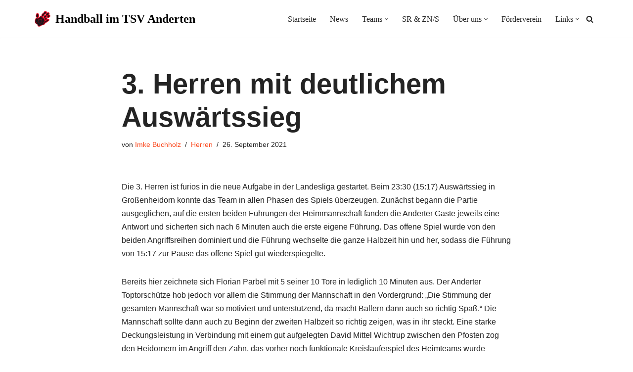

--- FILE ---
content_type: text/html; charset=UTF-8
request_url: https://www.handball-in-anderten.de/3-herren-mit-deutlichem-auswaertssieg/
body_size: 80503
content:
<!DOCTYPE html>
<html lang="de">

<head>
	
	<meta charset="UTF-8">
	<meta name="viewport" content="width=device-width, initial-scale=1, minimum-scale=1">
	<link rel="profile" href="http://gmpg.org/xfn/11">
		<title>3. Herren mit deutlichem Auswärtssieg &#8211; Handball im TSV Anderten</title>
<meta name='robots' content='max-image-preview:large' />
<link rel="alternate" type="application/rss+xml" title="Handball im TSV Anderten &raquo; Feed" href="https://www.handball-in-anderten.de/feed/" />
<link rel="alternate" type="application/rss+xml" title="Handball im TSV Anderten &raquo; Kommentar-Feed" href="https://www.handball-in-anderten.de/comments/feed/" />
<link rel="alternate" title="oEmbed (JSON)" type="application/json+oembed" href="https://www.handball-in-anderten.de/wp-json/oembed/1.0/embed?url=https%3A%2F%2Fwww.handball-in-anderten.de%2F3-herren-mit-deutlichem-auswaertssieg%2F" />
<link rel="alternate" title="oEmbed (XML)" type="text/xml+oembed" href="https://www.handball-in-anderten.de/wp-json/oembed/1.0/embed?url=https%3A%2F%2Fwww.handball-in-anderten.de%2F3-herren-mit-deutlichem-auswaertssieg%2F&#038;format=xml" />
<style id='wp-img-auto-sizes-contain-inline-css'>
img:is([sizes=auto i],[sizes^="auto," i]){contain-intrinsic-size:3000px 1500px}
/*# sourceURL=wp-img-auto-sizes-contain-inline-css */
</style>
<style id='wp-emoji-styles-inline-css'>

	img.wp-smiley, img.emoji {
		display: inline !important;
		border: none !important;
		box-shadow: none !important;
		height: 1em !important;
		width: 1em !important;
		margin: 0 0.07em !important;
		vertical-align: -0.1em !important;
		background: none !important;
		padding: 0 !important;
	}
/*# sourceURL=wp-emoji-styles-inline-css */
</style>
<link rel='stylesheet' id='wp-block-library-css' href='https://www.handball-in-anderten.de/wp-includes/css/dist/block-library/style.min.css?ver=6.9' media='all' />
<style id='classic-theme-styles-inline-css'>
/*! This file is auto-generated */
.wp-block-button__link{color:#fff;background-color:#32373c;border-radius:9999px;box-shadow:none;text-decoration:none;padding:calc(.667em + 2px) calc(1.333em + 2px);font-size:1.125em}.wp-block-file__button{background:#32373c;color:#fff;text-decoration:none}
/*# sourceURL=/wp-includes/css/classic-themes.min.css */
</style>
<style id='global-styles-inline-css'>
:root{--wp--preset--aspect-ratio--square: 1;--wp--preset--aspect-ratio--4-3: 4/3;--wp--preset--aspect-ratio--3-4: 3/4;--wp--preset--aspect-ratio--3-2: 3/2;--wp--preset--aspect-ratio--2-3: 2/3;--wp--preset--aspect-ratio--16-9: 16/9;--wp--preset--aspect-ratio--9-16: 9/16;--wp--preset--color--black: #000000;--wp--preset--color--cyan-bluish-gray: #abb8c3;--wp--preset--color--white: #ffffff;--wp--preset--color--pale-pink: #f78da7;--wp--preset--color--vivid-red: #cf2e2e;--wp--preset--color--luminous-vivid-orange: #ff6900;--wp--preset--color--luminous-vivid-amber: #fcb900;--wp--preset--color--light-green-cyan: #7bdcb5;--wp--preset--color--vivid-green-cyan: #00d084;--wp--preset--color--pale-cyan-blue: #8ed1fc;--wp--preset--color--vivid-cyan-blue: #0693e3;--wp--preset--color--vivid-purple: #9b51e0;--wp--preset--color--neve-link-color: var(--nv-primary-accent);--wp--preset--color--neve-link-hover-color: var(--nv-secondary-accent);--wp--preset--color--nv-site-bg: var(--nv-site-bg);--wp--preset--color--nv-light-bg: var(--nv-light-bg);--wp--preset--color--nv-dark-bg: var(--nv-dark-bg);--wp--preset--color--neve-text-color: var(--nv-text-color);--wp--preset--color--nv-text-dark-bg: var(--nv-text-dark-bg);--wp--preset--color--nv-c-1: var(--nv-c-1);--wp--preset--color--nv-c-2: var(--nv-c-2);--wp--preset--gradient--vivid-cyan-blue-to-vivid-purple: linear-gradient(135deg,rgb(6,147,227) 0%,rgb(155,81,224) 100%);--wp--preset--gradient--light-green-cyan-to-vivid-green-cyan: linear-gradient(135deg,rgb(122,220,180) 0%,rgb(0,208,130) 100%);--wp--preset--gradient--luminous-vivid-amber-to-luminous-vivid-orange: linear-gradient(135deg,rgb(252,185,0) 0%,rgb(255,105,0) 100%);--wp--preset--gradient--luminous-vivid-orange-to-vivid-red: linear-gradient(135deg,rgb(255,105,0) 0%,rgb(207,46,46) 100%);--wp--preset--gradient--very-light-gray-to-cyan-bluish-gray: linear-gradient(135deg,rgb(238,238,238) 0%,rgb(169,184,195) 100%);--wp--preset--gradient--cool-to-warm-spectrum: linear-gradient(135deg,rgb(74,234,220) 0%,rgb(151,120,209) 20%,rgb(207,42,186) 40%,rgb(238,44,130) 60%,rgb(251,105,98) 80%,rgb(254,248,76) 100%);--wp--preset--gradient--blush-light-purple: linear-gradient(135deg,rgb(255,206,236) 0%,rgb(152,150,240) 100%);--wp--preset--gradient--blush-bordeaux: linear-gradient(135deg,rgb(254,205,165) 0%,rgb(254,45,45) 50%,rgb(107,0,62) 100%);--wp--preset--gradient--luminous-dusk: linear-gradient(135deg,rgb(255,203,112) 0%,rgb(199,81,192) 50%,rgb(65,88,208) 100%);--wp--preset--gradient--pale-ocean: linear-gradient(135deg,rgb(255,245,203) 0%,rgb(182,227,212) 50%,rgb(51,167,181) 100%);--wp--preset--gradient--electric-grass: linear-gradient(135deg,rgb(202,248,128) 0%,rgb(113,206,126) 100%);--wp--preset--gradient--midnight: linear-gradient(135deg,rgb(2,3,129) 0%,rgb(40,116,252) 100%);--wp--preset--font-size--small: 13px;--wp--preset--font-size--medium: 20px;--wp--preset--font-size--large: 36px;--wp--preset--font-size--x-large: 42px;--wp--preset--spacing--20: 0.44rem;--wp--preset--spacing--30: 0.67rem;--wp--preset--spacing--40: 1rem;--wp--preset--spacing--50: 1.5rem;--wp--preset--spacing--60: 2.25rem;--wp--preset--spacing--70: 3.38rem;--wp--preset--spacing--80: 5.06rem;--wp--preset--shadow--natural: 6px 6px 9px rgba(0, 0, 0, 0.2);--wp--preset--shadow--deep: 12px 12px 50px rgba(0, 0, 0, 0.4);--wp--preset--shadow--sharp: 6px 6px 0px rgba(0, 0, 0, 0.2);--wp--preset--shadow--outlined: 6px 6px 0px -3px rgb(255, 255, 255), 6px 6px rgb(0, 0, 0);--wp--preset--shadow--crisp: 6px 6px 0px rgb(0, 0, 0);}:where(.is-layout-flex){gap: 0.5em;}:where(.is-layout-grid){gap: 0.5em;}body .is-layout-flex{display: flex;}.is-layout-flex{flex-wrap: wrap;align-items: center;}.is-layout-flex > :is(*, div){margin: 0;}body .is-layout-grid{display: grid;}.is-layout-grid > :is(*, div){margin: 0;}:where(.wp-block-columns.is-layout-flex){gap: 2em;}:where(.wp-block-columns.is-layout-grid){gap: 2em;}:where(.wp-block-post-template.is-layout-flex){gap: 1.25em;}:where(.wp-block-post-template.is-layout-grid){gap: 1.25em;}.has-black-color{color: var(--wp--preset--color--black) !important;}.has-cyan-bluish-gray-color{color: var(--wp--preset--color--cyan-bluish-gray) !important;}.has-white-color{color: var(--wp--preset--color--white) !important;}.has-pale-pink-color{color: var(--wp--preset--color--pale-pink) !important;}.has-vivid-red-color{color: var(--wp--preset--color--vivid-red) !important;}.has-luminous-vivid-orange-color{color: var(--wp--preset--color--luminous-vivid-orange) !important;}.has-luminous-vivid-amber-color{color: var(--wp--preset--color--luminous-vivid-amber) !important;}.has-light-green-cyan-color{color: var(--wp--preset--color--light-green-cyan) !important;}.has-vivid-green-cyan-color{color: var(--wp--preset--color--vivid-green-cyan) !important;}.has-pale-cyan-blue-color{color: var(--wp--preset--color--pale-cyan-blue) !important;}.has-vivid-cyan-blue-color{color: var(--wp--preset--color--vivid-cyan-blue) !important;}.has-vivid-purple-color{color: var(--wp--preset--color--vivid-purple) !important;}.has-neve-link-color-color{color: var(--wp--preset--color--neve-link-color) !important;}.has-neve-link-hover-color-color{color: var(--wp--preset--color--neve-link-hover-color) !important;}.has-nv-site-bg-color{color: var(--wp--preset--color--nv-site-bg) !important;}.has-nv-light-bg-color{color: var(--wp--preset--color--nv-light-bg) !important;}.has-nv-dark-bg-color{color: var(--wp--preset--color--nv-dark-bg) !important;}.has-neve-text-color-color{color: var(--wp--preset--color--neve-text-color) !important;}.has-nv-text-dark-bg-color{color: var(--wp--preset--color--nv-text-dark-bg) !important;}.has-nv-c-1-color{color: var(--wp--preset--color--nv-c-1) !important;}.has-nv-c-2-color{color: var(--wp--preset--color--nv-c-2) !important;}.has-black-background-color{background-color: var(--wp--preset--color--black) !important;}.has-cyan-bluish-gray-background-color{background-color: var(--wp--preset--color--cyan-bluish-gray) !important;}.has-white-background-color{background-color: var(--wp--preset--color--white) !important;}.has-pale-pink-background-color{background-color: var(--wp--preset--color--pale-pink) !important;}.has-vivid-red-background-color{background-color: var(--wp--preset--color--vivid-red) !important;}.has-luminous-vivid-orange-background-color{background-color: var(--wp--preset--color--luminous-vivid-orange) !important;}.has-luminous-vivid-amber-background-color{background-color: var(--wp--preset--color--luminous-vivid-amber) !important;}.has-light-green-cyan-background-color{background-color: var(--wp--preset--color--light-green-cyan) !important;}.has-vivid-green-cyan-background-color{background-color: var(--wp--preset--color--vivid-green-cyan) !important;}.has-pale-cyan-blue-background-color{background-color: var(--wp--preset--color--pale-cyan-blue) !important;}.has-vivid-cyan-blue-background-color{background-color: var(--wp--preset--color--vivid-cyan-blue) !important;}.has-vivid-purple-background-color{background-color: var(--wp--preset--color--vivid-purple) !important;}.has-neve-link-color-background-color{background-color: var(--wp--preset--color--neve-link-color) !important;}.has-neve-link-hover-color-background-color{background-color: var(--wp--preset--color--neve-link-hover-color) !important;}.has-nv-site-bg-background-color{background-color: var(--wp--preset--color--nv-site-bg) !important;}.has-nv-light-bg-background-color{background-color: var(--wp--preset--color--nv-light-bg) !important;}.has-nv-dark-bg-background-color{background-color: var(--wp--preset--color--nv-dark-bg) !important;}.has-neve-text-color-background-color{background-color: var(--wp--preset--color--neve-text-color) !important;}.has-nv-text-dark-bg-background-color{background-color: var(--wp--preset--color--nv-text-dark-bg) !important;}.has-nv-c-1-background-color{background-color: var(--wp--preset--color--nv-c-1) !important;}.has-nv-c-2-background-color{background-color: var(--wp--preset--color--nv-c-2) !important;}.has-black-border-color{border-color: var(--wp--preset--color--black) !important;}.has-cyan-bluish-gray-border-color{border-color: var(--wp--preset--color--cyan-bluish-gray) !important;}.has-white-border-color{border-color: var(--wp--preset--color--white) !important;}.has-pale-pink-border-color{border-color: var(--wp--preset--color--pale-pink) !important;}.has-vivid-red-border-color{border-color: var(--wp--preset--color--vivid-red) !important;}.has-luminous-vivid-orange-border-color{border-color: var(--wp--preset--color--luminous-vivid-orange) !important;}.has-luminous-vivid-amber-border-color{border-color: var(--wp--preset--color--luminous-vivid-amber) !important;}.has-light-green-cyan-border-color{border-color: var(--wp--preset--color--light-green-cyan) !important;}.has-vivid-green-cyan-border-color{border-color: var(--wp--preset--color--vivid-green-cyan) !important;}.has-pale-cyan-blue-border-color{border-color: var(--wp--preset--color--pale-cyan-blue) !important;}.has-vivid-cyan-blue-border-color{border-color: var(--wp--preset--color--vivid-cyan-blue) !important;}.has-vivid-purple-border-color{border-color: var(--wp--preset--color--vivid-purple) !important;}.has-neve-link-color-border-color{border-color: var(--wp--preset--color--neve-link-color) !important;}.has-neve-link-hover-color-border-color{border-color: var(--wp--preset--color--neve-link-hover-color) !important;}.has-nv-site-bg-border-color{border-color: var(--wp--preset--color--nv-site-bg) !important;}.has-nv-light-bg-border-color{border-color: var(--wp--preset--color--nv-light-bg) !important;}.has-nv-dark-bg-border-color{border-color: var(--wp--preset--color--nv-dark-bg) !important;}.has-neve-text-color-border-color{border-color: var(--wp--preset--color--neve-text-color) !important;}.has-nv-text-dark-bg-border-color{border-color: var(--wp--preset--color--nv-text-dark-bg) !important;}.has-nv-c-1-border-color{border-color: var(--wp--preset--color--nv-c-1) !important;}.has-nv-c-2-border-color{border-color: var(--wp--preset--color--nv-c-2) !important;}.has-vivid-cyan-blue-to-vivid-purple-gradient-background{background: var(--wp--preset--gradient--vivid-cyan-blue-to-vivid-purple) !important;}.has-light-green-cyan-to-vivid-green-cyan-gradient-background{background: var(--wp--preset--gradient--light-green-cyan-to-vivid-green-cyan) !important;}.has-luminous-vivid-amber-to-luminous-vivid-orange-gradient-background{background: var(--wp--preset--gradient--luminous-vivid-amber-to-luminous-vivid-orange) !important;}.has-luminous-vivid-orange-to-vivid-red-gradient-background{background: var(--wp--preset--gradient--luminous-vivid-orange-to-vivid-red) !important;}.has-very-light-gray-to-cyan-bluish-gray-gradient-background{background: var(--wp--preset--gradient--very-light-gray-to-cyan-bluish-gray) !important;}.has-cool-to-warm-spectrum-gradient-background{background: var(--wp--preset--gradient--cool-to-warm-spectrum) !important;}.has-blush-light-purple-gradient-background{background: var(--wp--preset--gradient--blush-light-purple) !important;}.has-blush-bordeaux-gradient-background{background: var(--wp--preset--gradient--blush-bordeaux) !important;}.has-luminous-dusk-gradient-background{background: var(--wp--preset--gradient--luminous-dusk) !important;}.has-pale-ocean-gradient-background{background: var(--wp--preset--gradient--pale-ocean) !important;}.has-electric-grass-gradient-background{background: var(--wp--preset--gradient--electric-grass) !important;}.has-midnight-gradient-background{background: var(--wp--preset--gradient--midnight) !important;}.has-small-font-size{font-size: var(--wp--preset--font-size--small) !important;}.has-medium-font-size{font-size: var(--wp--preset--font-size--medium) !important;}.has-large-font-size{font-size: var(--wp--preset--font-size--large) !important;}.has-x-large-font-size{font-size: var(--wp--preset--font-size--x-large) !important;}
:where(.wp-block-post-template.is-layout-flex){gap: 1.25em;}:where(.wp-block-post-template.is-layout-grid){gap: 1.25em;}
:where(.wp-block-term-template.is-layout-flex){gap: 1.25em;}:where(.wp-block-term-template.is-layout-grid){gap: 1.25em;}
:where(.wp-block-columns.is-layout-flex){gap: 2em;}:where(.wp-block-columns.is-layout-grid){gap: 2em;}
:root :where(.wp-block-pullquote){font-size: 1.5em;line-height: 1.6;}
/*# sourceURL=global-styles-inline-css */
</style>
<link rel='stylesheet' id='neve-style-css' href='https://www.handball-in-anderten.de/wp-content/themes/neve/style-main-new.min.css?ver=4.1.4' media='all' />
<style id='neve-style-inline-css'>
.is-menu-sidebar .header-menu-sidebar { visibility: visible; }.is-menu-sidebar.menu_sidebar_slide_left .header-menu-sidebar { transform: translate3d(0, 0, 0); left: 0; }.is-menu-sidebar.menu_sidebar_slide_right .header-menu-sidebar { transform: translate3d(0, 0, 0); right: 0; }.is-menu-sidebar.menu_sidebar_pull_right .header-menu-sidebar, .is-menu-sidebar.menu_sidebar_pull_left .header-menu-sidebar { transform: translateX(0); }.is-menu-sidebar.menu_sidebar_dropdown .header-menu-sidebar { height: auto; }.is-menu-sidebar.menu_sidebar_dropdown .header-menu-sidebar-inner { max-height: 400px; padding: 20px 0; }.is-menu-sidebar.menu_sidebar_full_canvas .header-menu-sidebar { opacity: 1; }.header-menu-sidebar .menu-item-nav-search:not(.floating) { pointer-events: none; }.header-menu-sidebar .menu-item-nav-search .is-menu-sidebar { pointer-events: unset; }
.nv-meta-list li.meta:not(:last-child):after { content:"/" }.nv-meta-list .no-mobile{
			display:none;
		}.nv-meta-list li.last::after{
			content: ""!important;
		}@media (min-width: 769px) {
			.nv-meta-list .no-mobile {
				display: inline-block;
			}
			.nv-meta-list li.last:not(:last-child)::after {
		 		content: "/" !important;
			}
		}
.nav-ul li .caret svg, .nav-ul li .caret img{width:var(--smiconsize, 0.5em);height:var(--smiconsize, 0.5em);}.nav-ul .sub-menu li {border-style: var(--itembstyle);}
 :root{ --container: 748px;--postwidth:100%; --primarybtnbg: var(--nv-primary-accent); --secondarybtnbg: rgba(255, 255, 255, 0); --primarybtnhoverbg: var(--nv-secondary-accent); --secondarybtnhoverbg: var(--nv-secondary-accent); --primarybtncolor: #ffffff; --secondarybtncolor: var(--nv-primary-accent); --primarybtnhovercolor: #ffffff; --secondarybtnhovercolor: #ffffff;--primarybtnborderradius:5px;--secondarybtnborderradius:5px;--secondarybtnborderwidth:2px;--btnpadding:14px 24px;--primarybtnpadding:14px 24px;--secondarybtnpadding:calc(14px - 2px) calc(24px - 2px); --bodyfontfamily: Sen; --bodyfontsize: 15px; --bodylineheight: 1.6; --bodyletterspacing: 0px; --bodyfontweight: 400; --bodytexttransform: none; --headingsfontfamily: Jost; --h1fontsize: 40px; --h1fontweight: 600; --h1lineheight: 1.2em; --h1letterspacing: 0px; --h1texttransform: none; --h2fontsize: 29px; --h2fontweight: 600; --h2lineheight: 1.2em; --h2letterspacing: 0px; --h2texttransform: none; --h3fontsize: 20px; --h3fontweight: 600; --h3lineheight: 1.2em; --h3letterspacing: 0px; --h3texttransform: none; --h4fontsize: 18px; --h4fontweight: 600; --h4lineheight: 1.2em; --h4letterspacing: 0px; --h4texttransform: none; --h5fontsize: 16px; --h5fontweight: 600; --h5lineheight: 1.2em; --h5letterspacing: 0px; --h5texttransform: none; --h6fontsize: 14px; --h6fontweight: 600; --h6lineheight: 1.2em; --h6letterspacing: 0px; --h6texttransform: none;--formfieldborderwidth:2px;--formfieldborderradius:3px; --formfieldbgcolor: var(--nv-site-bg); --formfieldbordercolor: #dddddd; --formfieldcolor: var(--nv-text-color);--formfieldpadding:14px; } .nv-index-posts{ --borderradius:0px; } .has-neve-button-color-color{ color: var(--nv-primary-accent)!important; } .has-neve-button-color-background-color{ background-color: var(--nv-primary-accent)!important; } .single-post-container .alignfull > [class*="__inner-container"], .single-post-container .alignwide > [class*="__inner-container"]{ max-width:718px } .nv-meta-list{ --avatarsize: 20px; } .single .nv-meta-list{ --avatarsize: 20px; } .nv-post-cover{ --height: 250px;--padding:40px 15px;--justify: flex-start; --textalign: left; --valign: center; } .nv-post-cover .nv-title-meta-wrap, .nv-page-title-wrap, .entry-header{ --textalign: left; } .nv-is-boxed.nv-title-meta-wrap{ --padding:40px 15px; --bgcolor: var(--nv-dark-bg); } .nv-overlay{ --opacity: 50; --blendmode: normal; } .nv-is-boxed.nv-comments-wrap{ --padding:20px; } .nv-is-boxed.comment-respond{ --padding:20px; } .single:not(.single-product), .page{ --c-vspace:0 0 0 0;; } .global-styled{ --bgcolor: var(--nv-site-bg); } .header-top{ --rowbcolor: var(--nv-light-bg); --color: var(--nv-text-color); --bgcolor: #000000; } .header-main{ --rowbcolor: var(--nv-light-bg); --color: var(--nv-text-color); --overlaycolor: rgba(255, 255, 255, 0.66);--bgimage:none;--bgposition:50% 50%;;--bgoverlayopacity:0.5; } .header-bottom{ --rowbcolor: var(--nv-light-bg); --color: var(--nv-text-color);--bgimage:none;--bgposition:50% 50%;;--bgoverlayopacity:0.5; } .header-menu-sidebar-bg{ --justify: flex-start; --textalign: left;--flexg: 1;--wrapdropdownwidth: auto; --color: var(--nv-text-color); --bgcolor: var(--nv-site-bg); } .header-menu-sidebar{ width: 360px; } .builder-item--logo{ --maxwidth: 32px; --color: #000000; --fs: 24px;--padding:10px 0;--margin:0; --textalign: left;--justify: flex-start; } .builder-item--nav-icon,.header-menu-sidebar .close-sidebar-panel .navbar-toggle{ --borderradius:0; } .builder-item--nav-icon{ --label-margin:0 5px 0 0;;--padding:10px 15px;--margin:0; } .builder-item--primary-menu{ --color: var(--nv-text-color); --hovercolor: #ff290b; --hovertextcolor: var(--nv-text-color); --activecolor: #ff290b; --spacing: 20px; --height: 25px; --smiconsize: 7px;--padding:0;--margin:0; --fontsize: 1em; --lineheight: 1.6em; --letterspacing: 0px; --fontweight: 500; --texttransform: none; --iconsize: 1em; } .builder-item--primary-menu .sub-menu{ --bstyle: none; --itembstyle: none; } .hfg-is-group.has-primary-menu .inherit-ff{ --inheritedfw: 500; } .builder-item--header_search_responsive{ --iconsize: 15px; --formfieldfontsize: 14px;--formfieldborderwidth:2px;--formfieldborderradius:2px; --height: 40px;--padding:0 10px;--margin:0; } .footer-top-inner .row{ grid-template-columns:1fr 1fr 1fr; --valign: flex-start; } .footer-top{ --rowbcolor: var(--nv-light-bg); --color: var(--nv-text-color); --bgcolor: var(--nv-site-bg); } .footer-main-inner .row{ grid-template-columns:1fr 1fr 1fr; --valign: flex-start; } .footer-main{ --rowbcolor: var(--nv-light-bg); --color: var(--nv-text-color); --bgcolor: var(--nv-site-bg); } .footer-bottom-inner .row{ grid-template-columns:1fr 1fr 1fr; --valign: flex-start; } .footer-bottom{ --rowbcolor: var(--nv-light-bg); --color: var(--nv-text-dark-bg); --bgcolor: #c8c8c8; } .builder-item--social_icons_2{ --spacing: 10px; --borderradius: 5px; --icon-size: 18px;--padding:0;--margin:0; --textalign: left;--justify: flex-start; } .builder-item--footer_copyright{ --color: var(--nv-text-dark-bg);--padding:0;--margin:0; --fontsize: 1em; --lineheight: 1.6; --letterspacing: 0px; --fontweight: 500; --texttransform: none; --iconsize: 1em; --textalign: left;--justify: flex-start; } .page_header-top{ --rowbcolor: var(--nv-light-bg); --color: var(--nv-text-color); --bgcolor: var(--nv-site-bg); } .page_header-bottom{ --rowbcolor: var(--nv-light-bg); --color: var(--nv-text-color); --bgcolor: var(--nv-site-bg); } @media(min-width: 576px){ :root{ --container: 992px;--postwidth:50%;--btnpadding:14px 24px;--primarybtnpadding:14px 24px;--secondarybtnpadding:calc(14px - 2px) calc(24px - 2px); --bodyfontsize: 16px; --bodylineheight: 1.6; --bodyletterspacing: 0px; --h1fontsize: 55px; --h1lineheight: 1.2em; --h1letterspacing: 0px; --h2fontsize: 35px; --h2lineheight: 1.6em; --h2letterspacing: 0px; --h3fontsize: 25px; --h3lineheight: 1.2em; --h3letterspacing: 0px; --h4fontsize: 20px; --h4lineheight: 1.2em; --h4letterspacing: 0px; --h5fontsize: 16px; --h5lineheight: 1.2em; --h5letterspacing: 0px; --h6fontsize: 14px; --h6lineheight: 1.2em; --h6letterspacing: 0px; } .single-post-container .alignfull > [class*="__inner-container"], .single-post-container .alignwide > [class*="__inner-container"]{ max-width:962px } .nv-meta-list{ --avatarsize: 20px; } .single .nv-meta-list{ --avatarsize: 20px; } .nv-post-cover{ --height: 320px;--padding:60px 30px;--justify: flex-start; --textalign: left; --valign: center; } .nv-post-cover .nv-title-meta-wrap, .nv-page-title-wrap, .entry-header{ --textalign: left; } .nv-is-boxed.nv-title-meta-wrap{ --padding:60px 30px; } .nv-is-boxed.nv-comments-wrap{ --padding:30px; } .nv-is-boxed.comment-respond{ --padding:30px; } .single:not(.single-product), .page{ --c-vspace:0 0 0 0;; } .header-menu-sidebar-bg{ --justify: flex-start; --textalign: left;--flexg: 1;--wrapdropdownwidth: auto; } .header-menu-sidebar{ width: 360px; } .builder-item--logo{ --maxwidth: 32px; --fs: 24px;--padding:10px 0;--margin:0; --textalign: left;--justify: flex-start; } .builder-item--nav-icon{ --label-margin:0 5px 0 0;;--padding:10px 15px;--margin:0; } .builder-item--primary-menu{ --spacing: 20px; --height: 25px; --smiconsize: 7px;--padding:0;--margin:0; --fontsize: 1em; --lineheight: 1.6em; --letterspacing: 0px; --iconsize: 1em; } .builder-item--header_search_responsive{ --formfieldfontsize: 14px;--formfieldborderwidth:2px;--formfieldborderradius:2px; --height: 40px;--padding:0 10px;--margin:0; } .builder-item--social_icons_2{ --spacing: 10px; --borderradius: 5px; --icon-size: 18px;--padding:0;--margin:0; --textalign: left;--justify: flex-start; } .builder-item--footer_copyright{ --padding:0;--margin:0; --fontsize: 1em; --lineheight: 1.6; --letterspacing: 0px; --iconsize: 1em; --textalign: left;--justify: flex-start; } }@media(min-width: 960px){ :root{ --container: 1170px;--postwidth:33.333333333333%;--btnpadding:15px 25px;--primarybtnpadding:15px 25px;--secondarybtnpadding:calc(15px - 2px) calc(25px - 2px); --bodyfontsize: 16px; --bodylineheight: 1.7; --bodyletterspacing: 0px; --h1fontsize: 80px; --h1lineheight: 1.2em; --h1letterspacing: 0px; --h2fontsize: 45px; --h2lineheight: 1.2em; --h2letterspacing: 0px; --h3fontsize: 25px; --h3lineheight: 1.2em; --h3letterspacing: 0px; --h4fontsize: 20px; --h4lineheight: 1.2em; --h4letterspacing: 0px; --h5fontsize: 18px; --h5lineheight: 1.2em; --h5letterspacing: 0px; --h6fontsize: 16px; --h6lineheight: 1.2em; --h6letterspacing: 0px; } body:not(.single):not(.archive):not(.blog):not(.search):not(.error404) .neve-main > .container .col, body.post-type-archive-course .neve-main > .container .col, body.post-type-archive-llms_membership .neve-main > .container .col{ max-width: 100%; } body:not(.single):not(.archive):not(.blog):not(.search):not(.error404) .nv-sidebar-wrap, body.post-type-archive-course .nv-sidebar-wrap, body.post-type-archive-llms_membership .nv-sidebar-wrap{ max-width: 0%; } .neve-main > .archive-container .nv-index-posts.col{ max-width: 100%; } .neve-main > .archive-container .nv-sidebar-wrap{ max-width: 0%; } .neve-main > .single-post-container .nv-single-post-wrap.col{ max-width: 70%; } .single-post-container .alignfull > [class*="__inner-container"], .single-post-container .alignwide > [class*="__inner-container"]{ max-width:789px } .container-fluid.single-post-container .alignfull > [class*="__inner-container"], .container-fluid.single-post-container .alignwide > [class*="__inner-container"]{ max-width:calc(70% + 15px) } .neve-main > .single-post-container .nv-sidebar-wrap{ max-width: 30%; } .nv-meta-list{ --avatarsize: 20px; } .single .nv-meta-list{ --avatarsize: 20px; } .single h1.entry-title{ --fontsize: 56px; } .nv-post-cover{ --height: 400px;--padding:60px 40px;--justify: flex-start; --textalign: left; --valign: center; } .nv-post-cover .nv-title-meta-wrap, .nv-page-title-wrap, .entry-header{ --textalign: left; } .nv-is-boxed.nv-title-meta-wrap{ --padding:60px 40px; } .nv-is-boxed.nv-comments-wrap{ --padding:40px; } .nv-is-boxed.comment-respond{ --padding:40px; } .single:not(.single-product), .page{ --c-vspace:0 0 0 0;; } .header-menu-sidebar-bg{ --justify: flex-start; --textalign: left;--flexg: 1;--wrapdropdownwidth: auto; } .header-menu-sidebar{ width: 360px; } .builder-item--logo{ --maxwidth: 32px; --fs: 24px;--padding:10px 0;--margin:0; --textalign: left;--justify: flex-start; } .builder-item--nav-icon{ --label-margin:0 5px 0 0;;--padding:10px 15px;--margin:0; } .builder-item--primary-menu{ --spacing: 20px; --height: 25px; --smiconsize: 7px;--padding:0;--margin:0; --fontsize: 1em; --lineheight: 1.6em; --letterspacing: 0px; --iconsize: 1em; } .builder-item--header_search_responsive{ --formfieldfontsize: 14px;--formfieldborderwidth:2px;--formfieldborderradius:2px; --height: 40px;--padding:0 10px;--margin:0; } .builder-item--social_icons_2{ --spacing: 10px; --borderradius: 5px; --icon-size: 18px;--padding:0;--margin:0; --textalign: left;--justify: flex-start; } .builder-item--footer_copyright{ --padding:0;--margin:0; --fontsize: 1em; --lineheight: 1.6; --letterspacing: 0px; --iconsize: 1em; --textalign: left;--justify: flex-start; } }.nv-content-wrap .elementor a:not(.button):not(.wp-block-file__button){ text-decoration: none; }:root{--nv-primary-accent:#fa471c;--nv-secondary-accent:#de2f05;--nv-site-bg:#ffffff;--nv-light-bg:#f6f8fa;--nv-dark-bg:#030b54;--nv-text-color:#242424;--nv-text-dark-bg:#ffffff;--nv-c-1:#77b978;--nv-c-2:#f37262;--nv-fallback-ff:Arial, Helvetica, sans-serif;}
:root{--e-global-color-nvprimaryaccent:#fa471c;--e-global-color-nvsecondaryaccent:#de2f05;--e-global-color-nvsitebg:#ffffff;--e-global-color-nvlightbg:#f6f8fa;--e-global-color-nvdarkbg:#030b54;--e-global-color-nvtextcolor:#242424;--e-global-color-nvtextdarkbg:#ffffff;--e-global-color-nvc1:#77b978;--e-global-color-nvc2:#f37262;}
/*# sourceURL=neve-style-inline-css */
</style>
<link rel='stylesheet' id='neve-blog-pro-css' href='https://www.handball-in-anderten.de/wp-content/plugins/neve-pro-addon/includes/modules/blog_pro/assets/style.min.css?ver=3.2.4' media='all' />
<script src="https://www.handball-in-anderten.de/wp-includes/js/jquery/jquery.min.js?ver=3.7.1" id="jquery-core-js"></script>
<script src="https://www.handball-in-anderten.de/wp-includes/js/jquery/jquery-migrate.min.js?ver=3.4.1" id="jquery-migrate-js"></script>
<link rel="https://api.w.org/" href="https://www.handball-in-anderten.de/wp-json/" /><link rel="alternate" title="JSON" type="application/json" href="https://www.handball-in-anderten.de/wp-json/wp/v2/posts/1584" /><link rel="EditURI" type="application/rsd+xml" title="RSD" href="https://www.handball-in-anderten.de/xmlrpc.php?rsd" />
<meta name="generator" content="WordPress 6.9" />
<link rel="canonical" href="https://www.handball-in-anderten.de/3-herren-mit-deutlichem-auswaertssieg/" />
<link rel='shortlink' href='https://www.handball-in-anderten.de/?p=1584' />
<!-- Enter your scripts here --><meta name="generator" content="Elementor 3.34.0; features: additional_custom_breakpoints; settings: css_print_method-internal, google_font-enabled, font_display-swap">
			<style>
				.e-con.e-parent:nth-of-type(n+4):not(.e-lazyloaded):not(.e-no-lazyload),
				.e-con.e-parent:nth-of-type(n+4):not(.e-lazyloaded):not(.e-no-lazyload) * {
					background-image: none !important;
				}
				@media screen and (max-height: 1024px) {
					.e-con.e-parent:nth-of-type(n+3):not(.e-lazyloaded):not(.e-no-lazyload),
					.e-con.e-parent:nth-of-type(n+3):not(.e-lazyloaded):not(.e-no-lazyload) * {
						background-image: none !important;
					}
				}
				@media screen and (max-height: 640px) {
					.e-con.e-parent:nth-of-type(n+2):not(.e-lazyloaded):not(.e-no-lazyload),
					.e-con.e-parent:nth-of-type(n+2):not(.e-lazyloaded):not(.e-no-lazyload) * {
						background-image: none !important;
					}
				}
			</style>
			<link rel="icon" href="https://www.handball-in-anderten.de/wp-content/uploads/2021/10/cropped-cropped-Hand-PNG-32x32.png" sizes="32x32" />
<link rel="icon" href="https://www.handball-in-anderten.de/wp-content/uploads/2021/10/cropped-cropped-Hand-PNG-192x192.png" sizes="192x192" />
<link rel="apple-touch-icon" href="https://www.handball-in-anderten.de/wp-content/uploads/2021/10/cropped-cropped-Hand-PNG-180x180.png" />
<meta name="msapplication-TileImage" content="https://www.handball-in-anderten.de/wp-content/uploads/2021/10/cropped-cropped-Hand-PNG-270x270.png" />

	</head>

<body  class="wp-singular post-template-default single single-post postid-1584 single-format-standard wp-custom-logo wp-theme-neve eio-default  nv-blog-grid nv-sidebar-full-width menu_sidebar_slide_right elementor-default elementor-kit-11" id="neve_body"  >
<div class="wrapper">
	
	<header class="header"  >
		<a class="neve-skip-link show-on-focus" href="#content" >
			Zum Inhalt springen		</a>
		<div id="header-grid"  class="hfg_header site-header">
	
<nav class="header--row header-main hide-on-mobile hide-on-tablet layout-full-contained nv-navbar header--row"
	data-row-id="main" data-show-on="desktop">

	<div
		class="header--row-inner header-main-inner">
		<div class="container">
			<div
				class="row row--wrapper"
				data-section="hfg_header_layout_main" >
				<div class="hfg-slot left"><div class="builder-item desktop-left"><div class="item--inner builder-item--logo"
		data-section="title_tagline"
		data-item-id="logo">
	
<div class="site-logo">
	<a class="brand" href="https://www.handball-in-anderten.de/" aria-label="Handball im TSV Anderten Handball für die ganze Familie" rel="home"><div class="title-with-logo"><img fetchpriority="high" width="1735" height="1744" src="https://www.handball-in-anderten.de/wp-content/uploads/2021/10/cropped-Hand-PNG.png" class="neve-site-logo skip-lazy" alt="" data-variant="logo" decoding="async" srcset="https://www.handball-in-anderten.de/wp-content/uploads/2021/10/cropped-Hand-PNG.png 1735w, https://www.handball-in-anderten.de/wp-content/uploads/2021/10/cropped-Hand-PNG-298x300.png 298w, https://www.handball-in-anderten.de/wp-content/uploads/2021/10/cropped-Hand-PNG-1019x1024.png 1019w, https://www.handball-in-anderten.de/wp-content/uploads/2021/10/cropped-Hand-PNG-150x150.png 150w, https://www.handball-in-anderten.de/wp-content/uploads/2021/10/cropped-Hand-PNG-768x772.png 768w, https://www.handball-in-anderten.de/wp-content/uploads/2021/10/cropped-Hand-PNG-1528x1536.png 1528w" sizes="(max-width: 1735px) 100vw, 1735px" /><div class="nv-title-tagline-wrap"><p class="site-title">Handball im TSV Anderten</p></div></div></a></div>
	</div>

</div></div><div class="hfg-slot right"><div class="builder-item has-nav hfg-is-group has-primary-menu"><div class="item--inner builder-item--primary-menu has_menu"
		data-section="header_menu_primary"
		data-item-id="primary-menu">
	<div class="nv-nav-wrap">
	<div role="navigation" class="nav-menu-primary style-full-height m-style sm-style sm-style-full-height"
			aria-label="Primäres Menü">

		<ul id="nv-primary-navigation-main" class="primary-menu-ul nav-ul menu-desktop"><li id="menu-item-100" class="menu-item menu-item-type-post_type menu-item-object-page menu-item-home menu-item-100"><div class="wrap"><a href="https://www.handball-in-anderten.de/">Startseite</a></div></li>
<li id="menu-item-430" class="menu-item menu-item-type-post_type menu-item-object-page menu-item-430"><div class="wrap"><a href="https://www.handball-in-anderten.de/neuigkeiten/">News</a></div></li>
<li id="menu-item-286" class="menu-item menu-item-type-post_type menu-item-object-page menu-item-has-children menu-item-286"><div class="wrap"><a href="https://www.handball-in-anderten.de/teams/"><span class="menu-item-title-wrap dd-title">Teams</span></a><div role="button" aria-pressed="false" aria-label="Untermenü öffnen" tabindex="0" class="caret-wrap caret 3" style="margin-left:5px;"><span class="caret"><svg class="sub-menu-icon" aria-hidden="true" role="img" xmlns="http://www.w3.org/2000/svg" width="15" height="15" viewBox="0 0 15 15" style="transform:rotate(180deg)"><rect width="15" height="15" fill="none"/><path fill="currentColor" d="M14,12a1,1,0,0,1-.73-.32L7.5,5.47,1.76,11.65a1,1,0,0,1-1.4,0A1,1,0,0,1,.3,10.3l6.47-7a1,1,0,0,1,1.46,0l6.47,7a1,1,0,0,1-.06,1.4A1,1,0,0,1,14,12Z"/></svg></span></div></div>
<ul class="sub-menu">
	<li id="menu-item-302" class="menu-item menu-item-type-post_type menu-item-object-page menu-item-302"><div class="wrap"><a href="https://www.handball-in-anderten.de/damen/">Damen</a></div></li>
	<li id="menu-item-301" class="menu-item menu-item-type-post_type menu-item-object-page menu-item-301"><div class="wrap"><a href="https://www.handball-in-anderten.de/herren/">Herren</a></div></li>
	<li id="menu-item-303" class="menu-item menu-item-type-post_type menu-item-object-page menu-item-303"><div class="wrap"><a href="https://www.handball-in-anderten.de/a-jugend/">A-Jugend</a></div></li>
	<li id="menu-item-304" class="menu-item menu-item-type-post_type menu-item-object-page menu-item-304"><div class="wrap"><a href="https://www.handball-in-anderten.de/b-jugend/">B-Jugend</a></div></li>
	<li id="menu-item-305" class="menu-item menu-item-type-post_type menu-item-object-page menu-item-305"><div class="wrap"><a href="https://www.handball-in-anderten.de/c-jugend/">C-Jugend</a></div></li>
	<li id="menu-item-307" class="menu-item menu-item-type-post_type menu-item-object-page menu-item-307"><div class="wrap"><a href="https://www.handball-in-anderten.de/d-jugend/">D-Jugend</a></div></li>
	<li id="menu-item-306" class="menu-item menu-item-type-post_type menu-item-object-page menu-item-306"><div class="wrap"><a href="https://www.handball-in-anderten.de/e-jugend/">E-Jugend</a></div></li>
	<li id="menu-item-3254" class="menu-item menu-item-type-post_type menu-item-object-page menu-item-3254"><div class="wrap"><a href="https://www.handball-in-anderten.de/weibliche-jugend/">Weibliche Jugend</a></div></li>
	<li id="menu-item-283" class="menu-item menu-item-type-post_type menu-item-object-page menu-item-283"><div class="wrap"><a href="https://www.handball-in-anderten.de/minis/">Minis</a></div></li>
	<li id="menu-item-3345" class="menu-item menu-item-type-post_type menu-item-object-page menu-item-3345"><div class="wrap"><a href="https://www.handball-in-anderten.de/torhuterinnen-training/">Torhüter:innen-Training</a></div></li>
</ul>
</li>
<li id="menu-item-472" class="menu-item menu-item-type-post_type menu-item-object-page menu-item-472"><div class="wrap"><a href="https://www.handball-in-anderten.de/schiedsrichter-zn-s/">SR &#038; ZN/S</a></div></li>
<li id="menu-item-473" class="menu-item menu-item-type-custom menu-item-object-custom menu-item-has-children menu-item-473"><div class="wrap"><a href="#"><span class="menu-item-title-wrap dd-title">Über uns</span></a><div role="button" aria-pressed="false" aria-label="Untermenü öffnen" tabindex="0" class="caret-wrap caret 15" style="margin-left:5px;"><span class="caret"><svg class="sub-menu-icon" aria-hidden="true" role="img" xmlns="http://www.w3.org/2000/svg" width="15" height="15" viewBox="0 0 15 15" style="transform:rotate(180deg)"><rect width="15" height="15" fill="none"/><path fill="currentColor" d="M14,12a1,1,0,0,1-.73-.32L7.5,5.47,1.76,11.65a1,1,0,0,1-1.4,0A1,1,0,0,1,.3,10.3l6.47-7a1,1,0,0,1,1.46,0l6.47,7a1,1,0,0,1-.06,1.4A1,1,0,0,1,14,12Z"/></svg></span></div></div>
<ul class="sub-menu">
	<li id="menu-item-731" class="menu-item menu-item-type-post_type menu-item-object-page menu-item-731"><div class="wrap"><a href="https://www.handball-in-anderten.de/contact/">Kontakt</a></div></li>
	<li id="menu-item-469" class="menu-item menu-item-type-post_type menu-item-object-page menu-item-469"><div class="wrap"><a href="https://www.handball-in-anderten.de/vorstand/">Vorstand</a></div></li>
	<li id="menu-item-4675" class="menu-item menu-item-type-post_type menu-item-object-page menu-item-4675"><div class="wrap"><a href="https://www.handball-in-anderten.de/spenden-und-sponsoring/">Spenden und Sponsoring</a></div></li>
	<li id="menu-item-1390" class="menu-item menu-item-type-post_type menu-item-object-page menu-item-1390"><div class="wrap"><a href="https://www.handball-in-anderten.de/aus-und-weiterbildung/">Aus- und Weiterbildung</a></div></li>
	<li id="menu-item-2363" class="menu-item menu-item-type-custom menu-item-object-custom menu-item-2363"><div class="wrap"><a href="https://www.handball-in-anderten.de/handball-mini-em/">Mini-EM &#038; WM</a></div></li>
	<li id="menu-item-475" class="menu-item menu-item-type-post_type menu-item-object-page menu-item-475"><div class="wrap"><a href="https://www.handball-in-anderten.de/impressum/">Impressum</a></div></li>
	<li id="menu-item-474" class="menu-item menu-item-type-post_type menu-item-object-page menu-item-privacy-policy menu-item-474"><div class="wrap"><a href="https://www.handball-in-anderten.de/datenschutzerklaerung/">Datenschutz</a></div></li>
	<li id="menu-item-1410" class="menu-item menu-item-type-custom menu-item-object-custom menu-item-1410"><div class="wrap"><a href="https://www.handball-in-anderten.de/teambereich/">Teambereich</a></div></li>
</ul>
</li>
<li id="menu-item-158" class="menu-item menu-item-type-post_type menu-item-object-page menu-item-158"><div class="wrap"><a href="https://www.handball-in-anderten.de/foerderverein/">Förderverein</a></div></li>
<li id="menu-item-468" class="menu-item menu-item-type-custom menu-item-object-custom menu-item-has-children menu-item-468"><div class="wrap"><a href="#"><span class="menu-item-title-wrap dd-title">Links</span></a><div role="button" aria-pressed="false" aria-label="Untermenü öffnen" tabindex="0" class="caret-wrap caret 25" style="margin-left:5px;"><span class="caret"><svg class="sub-menu-icon" aria-hidden="true" role="img" xmlns="http://www.w3.org/2000/svg" width="15" height="15" viewBox="0 0 15 15" style="transform:rotate(180deg)"><rect width="15" height="15" fill="none"/><path fill="currentColor" d="M14,12a1,1,0,0,1-.73-.32L7.5,5.47,1.76,11.65a1,1,0,0,1-1.4,0A1,1,0,0,1,.3,10.3l6.47-7a1,1,0,0,1,1.46,0l6.47,7a1,1,0,0,1-.06,1.4A1,1,0,0,1,14,12Z"/></svg></span></div></div>
<ul class="sub-menu">
	<li id="menu-item-136" class="menu-item menu-item-type-custom menu-item-object-custom menu-item-136"><div class="wrap"><a target="_blank" href="http://www.tsvanderten.de">1. Herren &#8211; 3. Liga</a></div></li>
	<li id="menu-item-135" class="menu-item menu-item-type-custom menu-item-object-custom menu-item-135"><div class="wrap"><a target="_blank" href="http://www.tsv-anderten.de">TSV Anderten</a></div></li>
	<li id="menu-item-1807" class="menu-item menu-item-type-custom menu-item-object-custom menu-item-1807"><div class="wrap"><a target="_blank" href="https://www.hvn-online.com">HVN-Online</a></div></li>
	<li id="menu-item-1808" class="menu-item menu-item-type-custom menu-item-object-custom menu-item-1808"><div class="wrap"><a target="_blank" href="https://handballregion.de">Handballregion Hannover</a></div></li>
	<li id="menu-item-2200" class="menu-item menu-item-type-custom menu-item-object-custom menu-item-2200"><div class="wrap"><a target="_blank" href="https://www.dhb.de/de/">DHB</a></div></li>
</ul>
</li>
</ul>	</div>
</div>

	</div>

<div class="item--inner builder-item--header_search_responsive"
		data-section="header_search_responsive"
		data-item-id="header_search_responsive">
	<div class="nv-search-icon-component" >
	<div  class="menu-item-nav-search canvas">
		<a aria-label="Suchen" href="#" class="nv-icon nv-search" >
				<svg width="15" height="15" viewBox="0 0 1792 1792" xmlns="http://www.w3.org/2000/svg"><path d="M1216 832q0-185-131.5-316.5t-316.5-131.5-316.5 131.5-131.5 316.5 131.5 316.5 316.5 131.5 316.5-131.5 131.5-316.5zm512 832q0 52-38 90t-90 38q-54 0-90-38l-343-342q-179 124-399 124-143 0-273.5-55.5t-225-150-150-225-55.5-273.5 55.5-273.5 150-225 225-150 273.5-55.5 273.5 55.5 225 150 150 225 55.5 273.5q0 220-124 399l343 343q37 37 37 90z" /></svg>
			</a>		<div class="nv-nav-search" aria-label="search">
			<div class="form-wrap container responsive-search">
				
<form role="search"
	method="get"
	class="search-form"
	action="https://www.handball-in-anderten.de/">
	<label>
		<span class="screen-reader-text">Suchen nach&nbsp;…</span>
	</label>
	<input type="search"
		class="search-field"
		aria-label="Suchen"
		placeholder="Suchen nach&nbsp;…"
		value=""
		name="s"/>
	<button type="submit"
			class="search-submit nv-submit"
			aria-label="Suchen">
					<span class="nv-search-icon-wrap">
				<span class="nv-icon nv-search" >
				<svg width="15" height="15" viewBox="0 0 1792 1792" xmlns="http://www.w3.org/2000/svg"><path d="M1216 832q0-185-131.5-316.5t-316.5-131.5-316.5 131.5-131.5 316.5 131.5 316.5 316.5 131.5 316.5-131.5 131.5-316.5zm512 832q0 52-38 90t-90 38q-54 0-90-38l-343-342q-179 124-399 124-143 0-273.5-55.5t-225-150-150-225-55.5-273.5 55.5-273.5 150-225 225-150 273.5-55.5 273.5 55.5 225 150 150 225 55.5 273.5q0 220-124 399l343 343q37 37 37 90z" /></svg>
			</span>			</span>
			</button>
	</form>
			</div>
							<div class="close-container container responsive-search">
					<button  class="close-responsive-search" aria-label="Schließen"
												>
						<svg width="50" height="50" viewBox="0 0 20 20" fill="#555555"><path d="M14.95 6.46L11.41 10l3.54 3.54l-1.41 1.41L10 11.42l-3.53 3.53l-1.42-1.42L8.58 10L5.05 6.47l1.42-1.42L10 8.58l3.54-3.53z"/></svg>
					</button>
				</div>
					</div>
	</div>
</div>
	</div>

</div></div>							</div>
		</div>
	</div>
</nav>


<nav class="header--row header-main hide-on-desktop layout-full-contained nv-navbar header--row"
	data-row-id="main" data-show-on="mobile">

	<div
		class="header--row-inner header-main-inner">
		<div class="container">
			<div
				class="row row--wrapper"
				data-section="hfg_header_layout_main" >
				<div class="hfg-slot left"><div class="builder-item tablet-left mobile-left"><div class="item--inner builder-item--logo"
		data-section="title_tagline"
		data-item-id="logo">
	
<div class="site-logo">
	<a class="brand" href="https://www.handball-in-anderten.de/" aria-label="Handball im TSV Anderten Handball für die ganze Familie" rel="home"><div class="title-with-logo"><img fetchpriority="high" width="1735" height="1744" src="https://www.handball-in-anderten.de/wp-content/uploads/2021/10/cropped-Hand-PNG.png" class="neve-site-logo skip-lazy" alt="" data-variant="logo" decoding="async" srcset="https://www.handball-in-anderten.de/wp-content/uploads/2021/10/cropped-Hand-PNG.png 1735w, https://www.handball-in-anderten.de/wp-content/uploads/2021/10/cropped-Hand-PNG-298x300.png 298w, https://www.handball-in-anderten.de/wp-content/uploads/2021/10/cropped-Hand-PNG-1019x1024.png 1019w, https://www.handball-in-anderten.de/wp-content/uploads/2021/10/cropped-Hand-PNG-150x150.png 150w, https://www.handball-in-anderten.de/wp-content/uploads/2021/10/cropped-Hand-PNG-768x772.png 768w, https://www.handball-in-anderten.de/wp-content/uploads/2021/10/cropped-Hand-PNG-1528x1536.png 1528w" sizes="(max-width: 1735px) 100vw, 1735px" /><div class="nv-title-tagline-wrap"><p class="site-title">Handball im TSV Anderten</p></div></div></a></div>
	</div>

</div></div><div class="hfg-slot right"><div class="builder-item tablet-left mobile-left hfg-is-group"><div class="item--inner builder-item--nav-icon"
		data-section="header_menu_icon"
		data-item-id="nav-icon">
	<div class="menu-mobile-toggle item-button navbar-toggle-wrapper">
	<button type="button" class=" navbar-toggle"
			value="Navigationsmenü"
					aria-label="Navigationsmenü "
			aria-expanded="false" onclick="if('undefined' !== typeof toggleAriaClick ) { toggleAriaClick() }">
					<span class="bars">
				<span class="icon-bar"></span>
				<span class="icon-bar"></span>
				<span class="icon-bar"></span>
			</span>
					<span class="screen-reader-text">Navigationsmenü</span>
	</button>
</div> <!--.navbar-toggle-wrapper-->


	</div>

<div class="item--inner builder-item--header_search_responsive"
		data-section="header_search_responsive"
		data-item-id="header_search_responsive">
	<div class="nv-search-icon-component" >
	<div  class="menu-item-nav-search canvas">
		<a aria-label="Suchen" href="#" class="nv-icon nv-search" >
				<svg width="15" height="15" viewBox="0 0 1792 1792" xmlns="http://www.w3.org/2000/svg"><path d="M1216 832q0-185-131.5-316.5t-316.5-131.5-316.5 131.5-131.5 316.5 131.5 316.5 316.5 131.5 316.5-131.5 131.5-316.5zm512 832q0 52-38 90t-90 38q-54 0-90-38l-343-342q-179 124-399 124-143 0-273.5-55.5t-225-150-150-225-55.5-273.5 55.5-273.5 150-225 225-150 273.5-55.5 273.5 55.5 225 150 150 225 55.5 273.5q0 220-124 399l343 343q37 37 37 90z" /></svg>
			</a>		<div class="nv-nav-search" aria-label="search">
			<div class="form-wrap container responsive-search">
				
<form role="search"
	method="get"
	class="search-form"
	action="https://www.handball-in-anderten.de/">
	<label>
		<span class="screen-reader-text">Suchen nach&nbsp;…</span>
	</label>
	<input type="search"
		class="search-field"
		aria-label="Suchen"
		placeholder="Suchen nach&nbsp;…"
		value=""
		name="s"/>
	<button type="submit"
			class="search-submit nv-submit"
			aria-label="Suchen">
					<span class="nv-search-icon-wrap">
				<span class="nv-icon nv-search" >
				<svg width="15" height="15" viewBox="0 0 1792 1792" xmlns="http://www.w3.org/2000/svg"><path d="M1216 832q0-185-131.5-316.5t-316.5-131.5-316.5 131.5-131.5 316.5 131.5 316.5 316.5 131.5 316.5-131.5 131.5-316.5zm512 832q0 52-38 90t-90 38q-54 0-90-38l-343-342q-179 124-399 124-143 0-273.5-55.5t-225-150-150-225-55.5-273.5 55.5-273.5 150-225 225-150 273.5-55.5 273.5 55.5 225 150 150 225 55.5 273.5q0 220-124 399l343 343q37 37 37 90z" /></svg>
			</span>			</span>
			</button>
	</form>
			</div>
							<div class="close-container container responsive-search">
					<button  class="close-responsive-search" aria-label="Schließen"
												>
						<svg width="50" height="50" viewBox="0 0 20 20" fill="#555555"><path d="M14.95 6.46L11.41 10l3.54 3.54l-1.41 1.41L10 11.42l-3.53 3.53l-1.42-1.42L8.58 10L5.05 6.47l1.42-1.42L10 8.58l3.54-3.53z"/></svg>
					</button>
				</div>
					</div>
	</div>
</div>
	</div>

</div></div>							</div>
		</div>
	</div>
</nav>

<div
		id="header-menu-sidebar" class="header-menu-sidebar tcb menu-sidebar-panel slide_right hfg-pe"
		data-row-id="sidebar">
	<div id="header-menu-sidebar-bg" class="header-menu-sidebar-bg">
				<div class="close-sidebar-panel navbar-toggle-wrapper">
			<button type="button" class="hamburger is-active  navbar-toggle active" 					value="Navigationsmenü"
					aria-label="Navigationsmenü "
					aria-expanded="false" onclick="if('undefined' !== typeof toggleAriaClick ) { toggleAriaClick() }">
								<span class="bars">
						<span class="icon-bar"></span>
						<span class="icon-bar"></span>
						<span class="icon-bar"></span>
					</span>
								<span class="screen-reader-text">
			Navigationsmenü					</span>
			</button>
		</div>
					<div id="header-menu-sidebar-inner" class="header-menu-sidebar-inner tcb ">
						<div class="builder-item has-nav"><div class="item--inner builder-item--primary-menu has_menu"
		data-section="header_menu_primary"
		data-item-id="primary-menu">
	<div class="nv-nav-wrap">
	<div role="navigation" class="nav-menu-primary style-full-height m-style sm-style sm-style-full-height"
			aria-label="Primäres Menü">

		<ul id="nv-primary-navigation-sidebar" class="primary-menu-ul nav-ul menu-mobile"><li class="menu-item menu-item-type-post_type menu-item-object-page menu-item-home menu-item-100"><div class="wrap"><a href="https://www.handball-in-anderten.de/">Startseite</a></div></li>
<li class="menu-item menu-item-type-post_type menu-item-object-page menu-item-430"><div class="wrap"><a href="https://www.handball-in-anderten.de/neuigkeiten/">News</a></div></li>
<li class="menu-item menu-item-type-post_type menu-item-object-page menu-item-has-children menu-item-286"><div class="wrap"><a href="https://www.handball-in-anderten.de/teams/"><span class="menu-item-title-wrap dd-title">Teams</span></a><button tabindex="0" type="button" class="caret-wrap navbar-toggle 3 " style="margin-left:5px;"  aria-label="Umschalten Teams"><span class="caret"><svg class="sub-menu-icon" aria-hidden="true" role="img" xmlns="http://www.w3.org/2000/svg" width="15" height="15" viewBox="0 0 15 15" style="transform:rotate(180deg)"><rect width="15" height="15" fill="none"/><path fill="currentColor" d="M14,12a1,1,0,0,1-.73-.32L7.5,5.47,1.76,11.65a1,1,0,0,1-1.4,0A1,1,0,0,1,.3,10.3l6.47-7a1,1,0,0,1,1.46,0l6.47,7a1,1,0,0,1-.06,1.4A1,1,0,0,1,14,12Z"/></svg></span></button></div>
<ul class="sub-menu">
	<li class="menu-item menu-item-type-post_type menu-item-object-page menu-item-302"><div class="wrap"><a href="https://www.handball-in-anderten.de/damen/">Damen</a></div></li>
	<li class="menu-item menu-item-type-post_type menu-item-object-page menu-item-301"><div class="wrap"><a href="https://www.handball-in-anderten.de/herren/">Herren</a></div></li>
	<li class="menu-item menu-item-type-post_type menu-item-object-page menu-item-303"><div class="wrap"><a href="https://www.handball-in-anderten.de/a-jugend/">A-Jugend</a></div></li>
	<li class="menu-item menu-item-type-post_type menu-item-object-page menu-item-304"><div class="wrap"><a href="https://www.handball-in-anderten.de/b-jugend/">B-Jugend</a></div></li>
	<li class="menu-item menu-item-type-post_type menu-item-object-page menu-item-305"><div class="wrap"><a href="https://www.handball-in-anderten.de/c-jugend/">C-Jugend</a></div></li>
	<li class="menu-item menu-item-type-post_type menu-item-object-page menu-item-307"><div class="wrap"><a href="https://www.handball-in-anderten.de/d-jugend/">D-Jugend</a></div></li>
	<li class="menu-item menu-item-type-post_type menu-item-object-page menu-item-306"><div class="wrap"><a href="https://www.handball-in-anderten.de/e-jugend/">E-Jugend</a></div></li>
	<li class="menu-item menu-item-type-post_type menu-item-object-page menu-item-3254"><div class="wrap"><a href="https://www.handball-in-anderten.de/weibliche-jugend/">Weibliche Jugend</a></div></li>
	<li class="menu-item menu-item-type-post_type menu-item-object-page menu-item-283"><div class="wrap"><a href="https://www.handball-in-anderten.de/minis/">Minis</a></div></li>
	<li class="menu-item menu-item-type-post_type menu-item-object-page menu-item-3345"><div class="wrap"><a href="https://www.handball-in-anderten.de/torhuterinnen-training/">Torhüter:innen-Training</a></div></li>
</ul>
</li>
<li class="menu-item menu-item-type-post_type menu-item-object-page menu-item-472"><div class="wrap"><a href="https://www.handball-in-anderten.de/schiedsrichter-zn-s/">SR &#038; ZN/S</a></div></li>
<li class="menu-item menu-item-type-custom menu-item-object-custom menu-item-has-children menu-item-473"><div class="wrap"><a href="#"><span class="menu-item-title-wrap dd-title">Über uns</span></a><button tabindex="0" type="button" class="caret-wrap navbar-toggle 15 " style="margin-left:5px;"  aria-label="Umschalten Über uns"><span class="caret"><svg class="sub-menu-icon" aria-hidden="true" role="img" xmlns="http://www.w3.org/2000/svg" width="15" height="15" viewBox="0 0 15 15" style="transform:rotate(180deg)"><rect width="15" height="15" fill="none"/><path fill="currentColor" d="M14,12a1,1,0,0,1-.73-.32L7.5,5.47,1.76,11.65a1,1,0,0,1-1.4,0A1,1,0,0,1,.3,10.3l6.47-7a1,1,0,0,1,1.46,0l6.47,7a1,1,0,0,1-.06,1.4A1,1,0,0,1,14,12Z"/></svg></span></button></div>
<ul class="sub-menu">
	<li class="menu-item menu-item-type-post_type menu-item-object-page menu-item-731"><div class="wrap"><a href="https://www.handball-in-anderten.de/contact/">Kontakt</a></div></li>
	<li class="menu-item menu-item-type-post_type menu-item-object-page menu-item-469"><div class="wrap"><a href="https://www.handball-in-anderten.de/vorstand/">Vorstand</a></div></li>
	<li class="menu-item menu-item-type-post_type menu-item-object-page menu-item-4675"><div class="wrap"><a href="https://www.handball-in-anderten.de/spenden-und-sponsoring/">Spenden und Sponsoring</a></div></li>
	<li class="menu-item menu-item-type-post_type menu-item-object-page menu-item-1390"><div class="wrap"><a href="https://www.handball-in-anderten.de/aus-und-weiterbildung/">Aus- und Weiterbildung</a></div></li>
	<li class="menu-item menu-item-type-custom menu-item-object-custom menu-item-2363"><div class="wrap"><a href="https://www.handball-in-anderten.de/handball-mini-em/">Mini-EM &#038; WM</a></div></li>
	<li class="menu-item menu-item-type-post_type menu-item-object-page menu-item-475"><div class="wrap"><a href="https://www.handball-in-anderten.de/impressum/">Impressum</a></div></li>
	<li class="menu-item menu-item-type-post_type menu-item-object-page menu-item-privacy-policy menu-item-474"><div class="wrap"><a href="https://www.handball-in-anderten.de/datenschutzerklaerung/">Datenschutz</a></div></li>
	<li class="menu-item menu-item-type-custom menu-item-object-custom menu-item-1410"><div class="wrap"><a href="https://www.handball-in-anderten.de/teambereich/">Teambereich</a></div></li>
</ul>
</li>
<li class="menu-item menu-item-type-post_type menu-item-object-page menu-item-158"><div class="wrap"><a href="https://www.handball-in-anderten.de/foerderverein/">Förderverein</a></div></li>
<li class="menu-item menu-item-type-custom menu-item-object-custom menu-item-has-children menu-item-468"><div class="wrap"><a href="#"><span class="menu-item-title-wrap dd-title">Links</span></a><button tabindex="0" type="button" class="caret-wrap navbar-toggle 25 " style="margin-left:5px;"  aria-label="Umschalten Links"><span class="caret"><svg class="sub-menu-icon" aria-hidden="true" role="img" xmlns="http://www.w3.org/2000/svg" width="15" height="15" viewBox="0 0 15 15" style="transform:rotate(180deg)"><rect width="15" height="15" fill="none"/><path fill="currentColor" d="M14,12a1,1,0,0,1-.73-.32L7.5,5.47,1.76,11.65a1,1,0,0,1-1.4,0A1,1,0,0,1,.3,10.3l6.47-7a1,1,0,0,1,1.46,0l6.47,7a1,1,0,0,1-.06,1.4A1,1,0,0,1,14,12Z"/></svg></span></button></div>
<ul class="sub-menu">
	<li class="menu-item menu-item-type-custom menu-item-object-custom menu-item-136"><div class="wrap"><a target="_blank" href="http://www.tsvanderten.de">1. Herren &#8211; 3. Liga</a></div></li>
	<li class="menu-item menu-item-type-custom menu-item-object-custom menu-item-135"><div class="wrap"><a target="_blank" href="http://www.tsv-anderten.de">TSV Anderten</a></div></li>
	<li class="menu-item menu-item-type-custom menu-item-object-custom menu-item-1807"><div class="wrap"><a target="_blank" href="https://www.hvn-online.com">HVN-Online</a></div></li>
	<li class="menu-item menu-item-type-custom menu-item-object-custom menu-item-1808"><div class="wrap"><a target="_blank" href="https://handballregion.de">Handballregion Hannover</a></div></li>
	<li class="menu-item menu-item-type-custom menu-item-object-custom menu-item-2200"><div class="wrap"><a target="_blank" href="https://www.dhb.de/de/">DHB</a></div></li>
</ul>
</li>
</ul>	</div>
</div>

	</div>

</div>					</div>
	</div>
</div>
<div class="header-menu-sidebar-overlay hfg-ov hfg-pe" onclick="if('undefined' !== typeof toggleAriaClick ) { toggleAriaClick() }"></div>
</div>
<div id="page-header-grid"  class="hfg_page_header page-header">
	</div>
	</header>

	<style>.nav-ul li:focus-within .wrap.active + .sub-menu { opacity: 1; visibility: visible; }.nav-ul li.neve-mega-menu:focus-within .wrap.active + .sub-menu { display: grid; }.nav-ul li > .wrap { display: flex; align-items: center; position: relative; padding: 0 4px; }.nav-ul:not(.menu-mobile):not(.neve-mega-menu) > li > .wrap > a { padding-top: 1px }</style><style>.header-menu-sidebar .nav-ul li .wrap { padding: 0 4px; }.header-menu-sidebar .nav-ul li .wrap a { flex-grow: 1; display: flex; }.header-menu-sidebar .nav-ul li .wrap a .dd-title { width: var(--wrapdropdownwidth); }.header-menu-sidebar .nav-ul li .wrap button { border: 0; z-index: 1; background: 0; }.header-menu-sidebar .nav-ul li:not([class*=block]):not(.menu-item-has-children) > .wrap > a { padding-right: calc(1em + (18px*2)); text-wrap: wrap; white-space: normal;}.header-menu-sidebar .nav-ul li.menu-item-has-children:not([class*=block]) > .wrap > a { margin-right: calc(-1em - (18px*2)); padding-right: 46px;}</style>

	
	<main id="content" class="neve-main">

	<div class="container single-post-container">
		<div class="row">
						<article id="post-1584"
					class="nv-single-post-wrap col post-1584 post type-post status-publish format-standard hentry category-herren tag-3-herren tag-saison-2021-22 tag-spielbericht">
				<div class="entry-header" ><div class="nv-title-meta-wrap"><h1 class="title entry-title">3. Herren mit deutlichem Auswärtssieg</h1><ul class="nv-meta-list"><li  class="meta author vcard "><span class="author-name fn">von <a href="https://www.handball-in-anderten.de/author/imke/" title="Beiträge von Imke Buchholz" rel="author">Imke Buchholz</a></span></li><li class="meta category "><a href="https://www.handball-in-anderten.de/category/news/herren/" rel="category tag">Herren</a></li><li class="meta date posted-on last"><time class="entry-date published" datetime="2021-09-26T08:37:00+02:00" content="2021-09-26">26. September 2021</time><time class="updated" datetime="2021-12-10T08:40:00+01:00">10. Dezember 2021</time></li></ul></div></div><div class="nv-content-wrap entry-content">
<p>Die 3. Herren ist furios in die neue Aufgabe in der Landesliga gestartet. Beim 23:30 (15:17) Auswärtssieg in Großenheidorn konnte das Team in allen Phasen des Spiels überzeugen. Zunächst begann die Partie ausgeglichen, auf die ersten beiden Führungen der Heimmannschaft fanden die Anderter Gäste jeweils eine Antwort und sicherten sich nach 6 Minuten auch die erste eigene Führung. Das offene Spiel wurde von den beiden Angriffsreihen dominiert und die Führung wechselte die ganze Halbzeit hin und her, sodass die Führung von 15:17 zur Pause das offene Spiel gut wiederspiegelte. </p>



<p>Bereits hier zeichnete sich Florian Parbel mit 5 seiner 10 Tore in lediglich 10 Minuten aus. Der Anderter Toptorschütze hob jedoch vor allem die Stimmung der Mannschaft in den Vordergrund: „Die Stimmung der gesamten Mannschaft war so motiviert und unterstützend, da macht Ballern dann auch so richtig Spaß.“ Die Mannschaft sollte dann auch zu Beginn der zweiten Halbzeit so richtig zeigen, was in ihr steckt. Eine starke Deckungsleistung in Verbindung mit einem gut aufgelegten David Mittel Wichtrup zwischen den Pfosten zog den Heidornern im Angriff den Zahn, das vorher noch funktionale Kreisläuferspiel des Heimteams wurde konsequent unterbunden. Mit nur 8 Gegentoren in Halbzeit 2 konnten die Männer vom Eisteichweg auch hier ihren Anspruch deutlich machen. Der Angriff wurde indes munter weiter heruntergespielt, sodass sich schnell eine deutliche Führung einstellte (18:23 nach 45min), die bis zum Endstand von 23:30 auch nur noch wenig Veränderung erfahren sollte. </p>



<p>Der einzige Wermutstropfen des Spiels ist die schwere Verletzung von Mittelmann Jonathan Holzgreve, die eine lange Ausfallzeit nach sich ziehen wird. An dieser Stelle gute Besserung! Mit dem deutlichen Sieg schieben sich die Anderter auf den zweiten Tabellenplatz hinter dem TuS Altwarmbüchen, die als einzige Mannschaft der Liga bereits zwei Saisonspiele für sich entscheiden konnte. Somit kommt es am kommenden Samstag um 19:00 im Eisteichweg bereits zum offiziell ersten Spitzenspiel der Saison, wenn auch die Platzierungen nach dieser Spielezahl wenig Aussagekraft haben. Dennoch hofft die Dritte auf viel Unterstützung beim Versuch, den Mitaufsteiger und Geheimtipp der Liga zu ärgern und möglichst auch die beiden Punkte in Anderten zu behalten.</p>
</div><div class="nv-post-navigation"><div class="previous"><a href="https://www.handball-in-anderten.de/knappe-niederlage-fuer-b1-zum-auftakt/" rel="prev"><span class="nav-direction">Vorheriger Beitrag</span><span>Knappe Niederlage für B1 zum Auftakt&#8230;</span></a></div><div class="next"><a href="https://www.handball-in-anderten.de/2-damen-hart-erkaempftes-unentschieden/" rel="next"><span class="nav-direction">Nächster Beitrag</span><span>2. Damen: Hart erkämpftes Unentschieden</span></a></div></div>			</article>
					</div>
	</div>

</main><!--/.neve-main-->

<footer class="site-footer" id="site-footer"  >
	<div class="hfg_footer">
		<div class="footer--row footer-bottom hide-on-mobile hide-on-tablet layout-full-contained"
	id="cb-row--footer-desktop-bottom"
	data-row-id="bottom" data-show-on="desktop">
	<div
		class="footer--row-inner footer-bottom-inner footer-content-wrap">
		<div class="container">
			<div
				class="hfg-grid nv-footer-content hfg-grid-bottom row--wrapper row "
				data-section="hfg_footer_layout_bottom" >
				<div class="hfg-slot left"><div class="builder-item desktop-left tablet-left mobile-left"><div class="item--inner builder-item--footer_copyright"
		data-section="footer_copyright"
		data-item-id="footer_copyright">
	<div class="component-wrap">
	<div>
		<p>Design: <a href="https://themeisle.com/themes/neve/" rel="nofollow">Neve</a> | <a href="https://www.handball-in-anderten.de/datenschutzerklaerung/"> Datenschutz</a> | <a href="https://www.handball-in-anderten.de/impressum/"> Impressum</a> </p>	</div>
</div>

	</div>

</div></div><div class="hfg-slot c-left"></div><div class="hfg-slot center"><div class="builder-item desktop-left tablet-left mobile-left"><div class="item--inner builder-item--social_icons_2"
		data-section="social_icons_2"
		data-item-id="social_icons_2">
	<div class="component-wrap">
	<ul class="nv-social-icons-list">
					<li>
				<a
					href="https://de-de.facebook.com/TSVAndertenHandball/"
					 target="_blank" 					style="fill:#fff;background:#3b5998;"
					title="Facebook"
					aria-label="Facebook"
				>
					<svg width="0" height="0" viewBox="0 0 1792 1792" xmlns="http://www.w3.org/2000/svg"><path d="M1343 12v264h-157q-86 0-116 36t-30 108v189h293l-39 296h-254v759h-306v-759h-255v-296h255v-218q0-186 104-288.5t277-102.5q147 0 228 12z" /></svg>				</a>
			</li>
						<li>
				<a
					href="https://www.instagram.com/tsv_anderten_handball/"
					 target="_blank" 					style="fill:#fff;background:#e1306c;"
					title="Instagram"
					aria-label="Instagram"
				>
					<svg width="0" height="0" viewBox="0 0 1792 1792" xmlns="http://www.w3.org/2000/svg"><path d="M1152 896q0-106-75-181t-181-75-181 75-75 181 75 181 181 75 181-75 75-181zm138 0q0 164-115 279t-279 115-279-115-115-279 115-279 279-115 279 115 115 279zm108-410q0 38-27 65t-65 27-65-27-27-65 27-65 65-27 65 27 27 65zm-502-220q-7 0-76.5-.5t-105.5 0-96.5 3-103 10-71.5 18.5q-50 20-88 58t-58 88q-11 29-18.5 71.5t-10 103-3 96.5 0 105.5.5 76.5-.5 76.5 0 105.5 3 96.5 10 103 18.5 71.5q20 50 58 88t88 58q29 11 71.5 18.5t103 10 96.5 3 105.5 0 76.5-.5 76.5.5 105.5 0 96.5-3 103-10 71.5-18.5q50-20 88-58t58-88q11-29 18.5-71.5t10-103 3-96.5 0-105.5-.5-76.5.5-76.5 0-105.5-3-96.5-10-103-18.5-71.5q-20-50-58-88t-88-58q-29-11-71.5-18.5t-103-10-96.5-3-105.5 0-76.5.5zm768 630q0 229-5 317-10 208-124 322t-322 124q-88 5-317 5t-317-5q-208-10-322-124t-124-322q-5-88-5-317t5-317q10-208 124-322t322-124q88-5 317-5t317 5q208 10 322 124t124 322q5 88 5 317z" /></svg>				</a>
			</li>
				</ul>
</div>
	</div>

</div></div>							</div>
		</div>
	</div>
</div>

<div class="footer--row footer-bottom hide-on-desktop layout-full-contained"
	id="cb-row--footer-mobile-bottom"
	data-row-id="bottom" data-show-on="mobile">
	<div
		class="footer--row-inner footer-bottom-inner footer-content-wrap">
		<div class="container">
			<div
				class="hfg-grid nv-footer-content hfg-grid-bottom row--wrapper row "
				data-section="hfg_footer_layout_bottom" >
				<div class="hfg-slot left"><div class="builder-item desktop-left tablet-left mobile-left"><div class="item--inner builder-item--footer_copyright"
		data-section="footer_copyright"
		data-item-id="footer_copyright">
	<div class="component-wrap">
	<div>
		<p>Design: <a href="https://themeisle.com/themes/neve/" rel="nofollow">Neve</a> | <a href="https://www.handball-in-anderten.de/datenschutzerklaerung/"> Datenschutz</a> | <a href="https://www.handball-in-anderten.de/impressum/"> Impressum</a> </p>	</div>
</div>

	</div>

</div></div><div class="hfg-slot c-left"></div><div class="hfg-slot center"><div class="builder-item desktop-left tablet-left mobile-left"><div class="item--inner builder-item--social_icons_2"
		data-section="social_icons_2"
		data-item-id="social_icons_2">
	<div class="component-wrap">
	<ul class="nv-social-icons-list">
					<li>
				<a
					href="https://de-de.facebook.com/TSVAndertenHandball/"
					 target="_blank" 					style="fill:#fff;background:#3b5998;"
					title="Facebook"
					aria-label="Facebook"
				>
					<svg width="0" height="0" viewBox="0 0 1792 1792" xmlns="http://www.w3.org/2000/svg"><path d="M1343 12v264h-157q-86 0-116 36t-30 108v189h293l-39 296h-254v759h-306v-759h-255v-296h255v-218q0-186 104-288.5t277-102.5q147 0 228 12z" /></svg>				</a>
			</li>
						<li>
				<a
					href="https://www.instagram.com/tsv_anderten_handball/"
					 target="_blank" 					style="fill:#fff;background:#e1306c;"
					title="Instagram"
					aria-label="Instagram"
				>
					<svg width="0" height="0" viewBox="0 0 1792 1792" xmlns="http://www.w3.org/2000/svg"><path d="M1152 896q0-106-75-181t-181-75-181 75-75 181 75 181 181 75 181-75 75-181zm138 0q0 164-115 279t-279 115-279-115-115-279 115-279 279-115 279 115 115 279zm108-410q0 38-27 65t-65 27-65-27-27-65 27-65 65-27 65 27 27 65zm-502-220q-7 0-76.5-.5t-105.5 0-96.5 3-103 10-71.5 18.5q-50 20-88 58t-58 88q-11 29-18.5 71.5t-10 103-3 96.5 0 105.5.5 76.5-.5 76.5 0 105.5 3 96.5 10 103 18.5 71.5q20 50 58 88t88 58q29 11 71.5 18.5t103 10 96.5 3 105.5 0 76.5-.5 76.5.5 105.5 0 96.5-3 103-10 71.5-18.5q50-20 88-58t58-88q11-29 18.5-71.5t10-103 3-96.5 0-105.5-.5-76.5.5-76.5 0-105.5-3-96.5-10-103-18.5-71.5q-20-50-58-88t-88-58q-29-11-71.5-18.5t-103-10-96.5-3-105.5 0-76.5.5zm768 630q0 229-5 317-10 208-124 322t-322 124q-88 5-317 5t-317-5q-208-10-322-124t-124-322q-5-88-5-317t5-317q10-208 124-322t322-124q88-5 317-5t317 5q208 10 322 124t124 322q5 88 5 317z" /></svg>				</a>
			</li>
				</ul>
</div>
	</div>

</div></div>							</div>
		</div>
	</div>
</div>

	</div>
</footer>

</div><!--/.wrapper-->
<script type="speculationrules">
{"prefetch":[{"source":"document","where":{"and":[{"href_matches":"/*"},{"not":{"href_matches":["/wp-*.php","/wp-admin/*","/wp-content/uploads/*","/wp-content/*","/wp-content/plugins/*","/wp-content/themes/neve/*","/*\\?(.+)"]}},{"not":{"selector_matches":"a[rel~=\"nofollow\"]"}},{"not":{"selector_matches":".no-prefetch, .no-prefetch a"}}]},"eagerness":"conservative"}]}
</script>
<!-- Enter your scripts here -->			<script>
				const lazyloadRunObserver = () => {
					const lazyloadBackgrounds = document.querySelectorAll( `.e-con.e-parent:not(.e-lazyloaded)` );
					const lazyloadBackgroundObserver = new IntersectionObserver( ( entries ) => {
						entries.forEach( ( entry ) => {
							if ( entry.isIntersecting ) {
								let lazyloadBackground = entry.target;
								if( lazyloadBackground ) {
									lazyloadBackground.classList.add( 'e-lazyloaded' );
								}
								lazyloadBackgroundObserver.unobserve( entry.target );
							}
						});
					}, { rootMargin: '200px 0px 200px 0px' } );
					lazyloadBackgrounds.forEach( ( lazyloadBackground ) => {
						lazyloadBackgroundObserver.observe( lazyloadBackground );
					} );
				};
				const events = [
					'DOMContentLoaded',
					'elementor/lazyload/observe',
				];
				events.forEach( ( event ) => {
					document.addEventListener( event, lazyloadRunObserver );
				} );
			</script>
			<script src="https://www.handball-in-anderten.de/wp-content/plugins/neve-pro-addon/includes/modules/elementor_booster/assets/js/track.js?ver=3.2.4" id="neb-track-js"></script>
<script id="neve-script-js-extra">
var NeveProperties = {"ajaxurl":"https://www.handball-in-anderten.de/wp-admin/admin-ajax.php","nonce":"babb7bc366","isRTL":"","isCustomize":""};
//# sourceURL=neve-script-js-extra
</script>
<script src="https://www.handball-in-anderten.de/wp-content/themes/neve/assets/js/build/modern/frontend.js?ver=4.1.4" id="neve-script-js" async></script>
<script id="neve-script-js-after">
	var html = document.documentElement;
	var theme = html.getAttribute('data-neve-theme') || 'light';
	var variants = {"logo":{"light":{"src":"https:\/\/www.handball-in-anderten.de\/wp-content\/uploads\/2021\/10\/cropped-Hand-PNG.png","srcset":"https:\/\/www.handball-in-anderten.de\/wp-content\/uploads\/2021\/10\/cropped-Hand-PNG.png 1735w, https:\/\/www.handball-in-anderten.de\/wp-content\/uploads\/2021\/10\/cropped-Hand-PNG-298x300.png 298w, https:\/\/www.handball-in-anderten.de\/wp-content\/uploads\/2021\/10\/cropped-Hand-PNG-1019x1024.png 1019w, https:\/\/www.handball-in-anderten.de\/wp-content\/uploads\/2021\/10\/cropped-Hand-PNG-150x150.png 150w, https:\/\/www.handball-in-anderten.de\/wp-content\/uploads\/2021\/10\/cropped-Hand-PNG-768x772.png 768w, https:\/\/www.handball-in-anderten.de\/wp-content\/uploads\/2021\/10\/cropped-Hand-PNG-1528x1536.png 1528w","sizes":"(max-width: 1735px) 100vw, 1735px"},"dark":{"src":"https:\/\/www.handball-in-anderten.de\/wp-content\/uploads\/2021\/10\/cropped-Hand-PNG.png","srcset":"https:\/\/www.handball-in-anderten.de\/wp-content\/uploads\/2021\/10\/cropped-Hand-PNG.png 1735w, https:\/\/www.handball-in-anderten.de\/wp-content\/uploads\/2021\/10\/cropped-Hand-PNG-298x300.png 298w, https:\/\/www.handball-in-anderten.de\/wp-content\/uploads\/2021\/10\/cropped-Hand-PNG-1019x1024.png 1019w, https:\/\/www.handball-in-anderten.de\/wp-content\/uploads\/2021\/10\/cropped-Hand-PNG-150x150.png 150w, https:\/\/www.handball-in-anderten.de\/wp-content\/uploads\/2021\/10\/cropped-Hand-PNG-768x772.png 768w, https:\/\/www.handball-in-anderten.de\/wp-content\/uploads\/2021\/10\/cropped-Hand-PNG-1528x1536.png 1528w","sizes":"(max-width: 1735px) 100vw, 1735px"},"same":true},"logo_2":{"light":{"src":"https:\/\/www.handball-in-anderten.de\/wp-content\/uploads\/2021\/10\/cropped-Hand-PNG.png","srcset":"https:\/\/www.handball-in-anderten.de\/wp-content\/uploads\/2021\/10\/cropped-Hand-PNG.png 1735w, https:\/\/www.handball-in-anderten.de\/wp-content\/uploads\/2021\/10\/cropped-Hand-PNG-298x300.png 298w, https:\/\/www.handball-in-anderten.de\/wp-content\/uploads\/2021\/10\/cropped-Hand-PNG-1019x1024.png 1019w, https:\/\/www.handball-in-anderten.de\/wp-content\/uploads\/2021\/10\/cropped-Hand-PNG-150x150.png 150w, https:\/\/www.handball-in-anderten.de\/wp-content\/uploads\/2021\/10\/cropped-Hand-PNG-768x772.png 768w, https:\/\/www.handball-in-anderten.de\/wp-content\/uploads\/2021\/10\/cropped-Hand-PNG-1528x1536.png 1528w","sizes":"(max-width: 1735px) 100vw, 1735px"},"dark":{"src":"https:\/\/www.handball-in-anderten.de\/wp-content\/uploads\/2021\/10\/cropped-Hand-PNG.png","srcset":"https:\/\/www.handball-in-anderten.de\/wp-content\/uploads\/2021\/10\/cropped-Hand-PNG.png 1735w, https:\/\/www.handball-in-anderten.de\/wp-content\/uploads\/2021\/10\/cropped-Hand-PNG-298x300.png 298w, https:\/\/www.handball-in-anderten.de\/wp-content\/uploads\/2021\/10\/cropped-Hand-PNG-1019x1024.png 1019w, https:\/\/www.handball-in-anderten.de\/wp-content\/uploads\/2021\/10\/cropped-Hand-PNG-150x150.png 150w, https:\/\/www.handball-in-anderten.de\/wp-content\/uploads\/2021\/10\/cropped-Hand-PNG-768x772.png 768w, https:\/\/www.handball-in-anderten.de\/wp-content\/uploads\/2021\/10\/cropped-Hand-PNG-1528x1536.png 1528w","sizes":"(max-width: 1735px) 100vw, 1735px"},"same":true}};

	function setCurrentTheme( theme ) {
		var pictures = document.getElementsByClassName( 'neve-site-logo' );
		for(var i = 0; i<pictures.length; i++) {
			var picture = pictures.item(i);
			if( ! picture ) {
				continue;
			};
			var fileExt = picture.src.slice((Math.max(0, picture.src.lastIndexOf(".")) || Infinity) + 1);
			if ( fileExt === 'svg' ) {
				picture.removeAttribute('width');
				picture.removeAttribute('height');
				picture.style = 'width: var(--maxwidth)';
			}
			var compId = picture.getAttribute('data-variant');
			if ( compId && variants[compId] ) {
				var isConditional = variants[compId]['same'];
				if ( theme === 'light' || isConditional || variants[compId]['dark']['src'] === false ) {
					picture.src = variants[compId]['light']['src'];
					picture.srcset = variants[compId]['light']['srcset'] || '';
					picture.sizes = variants[compId]['light']['sizes'];
					continue;
				};
				picture.src = variants[compId]['dark']['src'];
				picture.srcset = variants[compId]['dark']['srcset'] || '';
				picture.sizes = variants[compId]['dark']['sizes'];
			};
		};
	};

	var observer = new MutationObserver(function(mutations) {
		mutations.forEach(function(mutation) {
			if (mutation.type == 'attributes') {
				theme = html.getAttribute('data-neve-theme');
				setCurrentTheme(theme);
			};
		});
	});

	observer.observe(html, {
		attributes: true
	});
function toggleAriaClick() { function toggleAriaExpanded(toggle = 'true') { document.querySelectorAll('button.navbar-toggle').forEach(function(el) { if ( el.classList.contains('caret-wrap') ) { return; } el.setAttribute('aria-expanded', 'true' === el.getAttribute('aria-expanded') ? 'false' : toggle); }); } toggleAriaExpanded(); if ( document.body.hasAttribute('data-ftrap-listener') ) { return; } document.body.setAttribute('data-ftrap-listener', 'true'); document.addEventListener('ftrap-end', function() { toggleAriaExpanded('false'); }); }
var menuCarets=document.querySelectorAll(".nav-ul li > .wrap > .caret");menuCarets.forEach(function(e){e.addEventListener("keydown",e=>{13===e.keyCode&&(e.target.parentElement.classList.toggle("active"),e.target.getAttribute("aria-pressed")&&e.target.setAttribute("aria-pressed","true"===e.target.getAttribute("aria-pressed")?"false":"true"))}),e.parentElement.parentElement.addEventListener("focusout",t=>{!e.parentElement.parentElement.contains(t.relatedTarget)&&(e.parentElement.classList.remove("active"),e.setAttribute("aria-pressed","false"))})});
function initNoLinkDD() {
    var noLinkDDs = document.querySelectorAll(
		'.header-menu-sidebar-inner .menu-item-has-children a[href="#"]'
	);

    if( noLinkDDs.length < 1 ) {
        return;
	}

    noLinkDDs.forEach( function (noLinkDD) {
        var dropdownButton = noLinkDD.parentElement.querySelector('button');
		noLinkDD.addEventListener('click', function (e) {
			e.preventDefault();
            dropdownButton.click();
		});
	});
}
window.addEventListener('DOMContentLoaded', initNoLinkDD);
//# sourceURL=neve-script-js-after
</script>
<script id="wp-emoji-settings" type="application/json">
{"baseUrl":"https://s.w.org/images/core/emoji/17.0.2/72x72/","ext":".png","svgUrl":"https://s.w.org/images/core/emoji/17.0.2/svg/","svgExt":".svg","source":{"concatemoji":"https://www.handball-in-anderten.de/wp-includes/js/wp-emoji-release.min.js?ver=6.9"}}
</script>
<script type="module">
/*! This file is auto-generated */
const a=JSON.parse(document.getElementById("wp-emoji-settings").textContent),o=(window._wpemojiSettings=a,"wpEmojiSettingsSupports"),s=["flag","emoji"];function i(e){try{var t={supportTests:e,timestamp:(new Date).valueOf()};sessionStorage.setItem(o,JSON.stringify(t))}catch(e){}}function c(e,t,n){e.clearRect(0,0,e.canvas.width,e.canvas.height),e.fillText(t,0,0);t=new Uint32Array(e.getImageData(0,0,e.canvas.width,e.canvas.height).data);e.clearRect(0,0,e.canvas.width,e.canvas.height),e.fillText(n,0,0);const a=new Uint32Array(e.getImageData(0,0,e.canvas.width,e.canvas.height).data);return t.every((e,t)=>e===a[t])}function p(e,t){e.clearRect(0,0,e.canvas.width,e.canvas.height),e.fillText(t,0,0);var n=e.getImageData(16,16,1,1);for(let e=0;e<n.data.length;e++)if(0!==n.data[e])return!1;return!0}function u(e,t,n,a){switch(t){case"flag":return n(e,"\ud83c\udff3\ufe0f\u200d\u26a7\ufe0f","\ud83c\udff3\ufe0f\u200b\u26a7\ufe0f")?!1:!n(e,"\ud83c\udde8\ud83c\uddf6","\ud83c\udde8\u200b\ud83c\uddf6")&&!n(e,"\ud83c\udff4\udb40\udc67\udb40\udc62\udb40\udc65\udb40\udc6e\udb40\udc67\udb40\udc7f","\ud83c\udff4\u200b\udb40\udc67\u200b\udb40\udc62\u200b\udb40\udc65\u200b\udb40\udc6e\u200b\udb40\udc67\u200b\udb40\udc7f");case"emoji":return!a(e,"\ud83e\u1fac8")}return!1}function f(e,t,n,a){let r;const o=(r="undefined"!=typeof WorkerGlobalScope&&self instanceof WorkerGlobalScope?new OffscreenCanvas(300,150):document.createElement("canvas")).getContext("2d",{willReadFrequently:!0}),s=(o.textBaseline="top",o.font="600 32px Arial",{});return e.forEach(e=>{s[e]=t(o,e,n,a)}),s}function r(e){var t=document.createElement("script");t.src=e,t.defer=!0,document.head.appendChild(t)}a.supports={everything:!0,everythingExceptFlag:!0},new Promise(t=>{let n=function(){try{var e=JSON.parse(sessionStorage.getItem(o));if("object"==typeof e&&"number"==typeof e.timestamp&&(new Date).valueOf()<e.timestamp+604800&&"object"==typeof e.supportTests)return e.supportTests}catch(e){}return null}();if(!n){if("undefined"!=typeof Worker&&"undefined"!=typeof OffscreenCanvas&&"undefined"!=typeof URL&&URL.createObjectURL&&"undefined"!=typeof Blob)try{var e="postMessage("+f.toString()+"("+[JSON.stringify(s),u.toString(),c.toString(),p.toString()].join(",")+"));",a=new Blob([e],{type:"text/javascript"});const r=new Worker(URL.createObjectURL(a),{name:"wpTestEmojiSupports"});return void(r.onmessage=e=>{i(n=e.data),r.terminate(),t(n)})}catch(e){}i(n=f(s,u,c,p))}t(n)}).then(e=>{for(const n in e)a.supports[n]=e[n],a.supports.everything=a.supports.everything&&a.supports[n],"flag"!==n&&(a.supports.everythingExceptFlag=a.supports.everythingExceptFlag&&a.supports[n]);var t;a.supports.everythingExceptFlag=a.supports.everythingExceptFlag&&!a.supports.flag,a.supports.everything||((t=a.source||{}).concatemoji?r(t.concatemoji):t.wpemoji&&t.twemoji&&(r(t.twemoji),r(t.wpemoji)))});
//# sourceURL=https://www.handball-in-anderten.de/wp-includes/js/wp-emoji-loader.min.js
</script>
</body>

</html>
